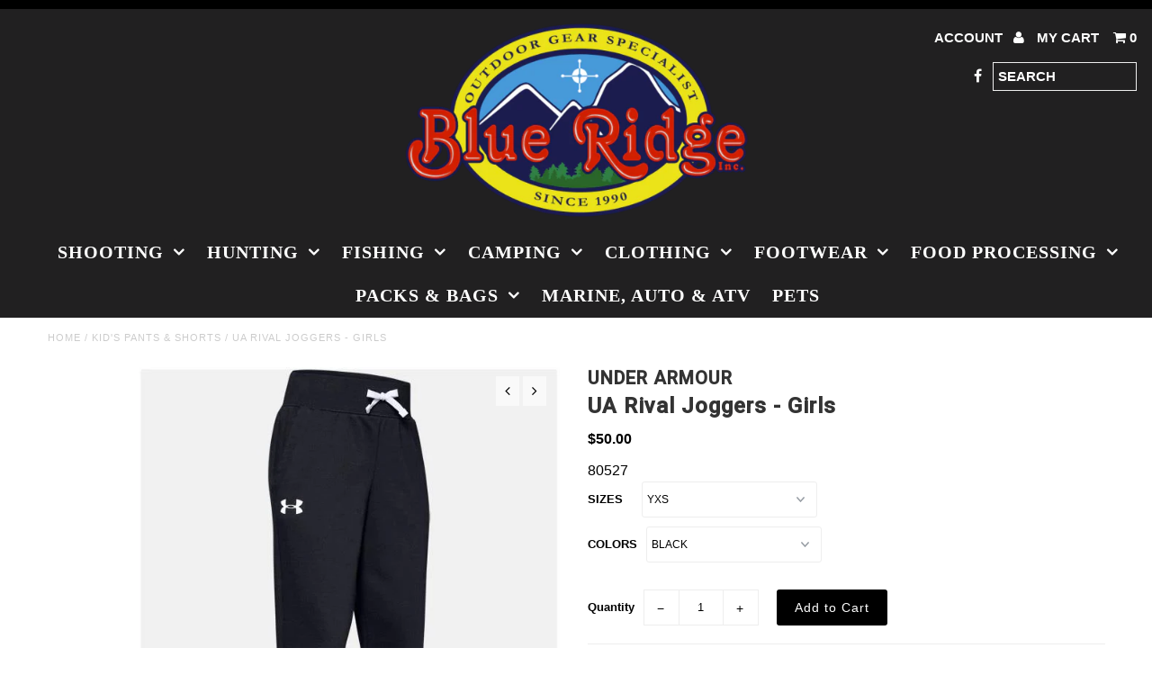

--- FILE ---
content_type: text/html; charset=utf-8
request_url: https://www.theoutdoorsupplystore.com/products/ua-rival-joggers-girls
body_size: 18135
content:
<!DOCTYPE html>
<!--[if lt IE 7 ]><html class="ie ie6" lang="en"> <![endif]-->
<!--[if IE 7 ]><html class="ie ie7" lang="en"> <![endif]-->
<!--[if IE 8 ]><html class="ie ie8" lang="en"> <![endif]-->
<!--[if (gte IE 9)|!(IE)]><!--><html lang="en"> <!--<![endif]-->
<head>
  <meta charset="utf-8" />
  
  <!-- Add any tracking or verification meta content below this line -->
  
  

  <!-- Basic Page Needs
================================================== -->

  <title>
    UA Rival Joggers - Girls &ndash; Blue Ridge Inc
  </title>
  
  <meta name="description" content="UA Rival Joggers - Girls PRODUCT FEATURES: *Lightweight, ultra-comfortable cotton-blend fleece.*Soft inner layer keeps you warm &amp;amp; comfortable.*Ribbed waistband with external drawcord.*Open hand pockets*Ribbed cuffs 67% Cotton/33% PolyesterImported" />
  
  <link rel="canonical" href="https://www.theoutdoorsupplystore.com/products/ua-rival-joggers-girls" />

  

<meta property="og:type" content="product">
<meta property="og:title" content="UA Rival Joggers - Girls">
<meta property="og:url" content="https://www.theoutdoorsupplystore.com/products/ua-rival-joggers-girls">
<meta property="og:description" content="UA Rival Joggers - Girls
  PRODUCT FEATURES:
  *Lightweight, ultra-comfortable cotton-blend fleece.*Soft inner layer keeps you warm &amp;amp; comfortable.*Ribbed waistband with external drawcord.*Open hand pockets*Ribbed cuffs
  67% Cotton/33% PolyesterImported">

<meta property="og:image" content="http://www.theoutdoorsupplystore.com/cdn/shop/files/s80411_44070879-3084-42b8-acc6-659e0bb2ad99_grande.jpg?v=1764592897">
<meta property="og:image:secure_url" content="https://www.theoutdoorsupplystore.com/cdn/shop/files/s80411_44070879-3084-42b8-acc6-659e0bb2ad99_grande.jpg?v=1764592897">

<meta property="og:price:amount" content="50.00">
<meta property="og:price:currency" content="CAD">

<meta property="og:site_name" content="Blue Ridge Inc">



<meta name="twitter:card" content="summary">


<meta name="twitter:site" content="@">


<meta name="twitter:title" content="UA Rival Joggers - Girls">
<meta name="twitter:description" content="UA Rival Joggers - Girls
  PRODUCT FEATURES:
  *Lightweight, ultra-comfortable cotton-blend fleece.*Soft inner layer keeps you warm &amp;amp; comfortable.*Ribbed waistband with external drawcord.*Open h">
<meta name="twitter:image" content="https://www.theoutdoorsupplystore.com/cdn/shop/files/s80411_44070879-3084-42b8-acc6-659e0bb2ad99_large.jpg?v=1764592897">
<meta name="twitter:image:width" content="480">
<meta name="twitter:image:height" content="480">


  <!-- CSS
================================================== -->

  <link href="//www.theoutdoorsupplystore.com/cdn/shop/t/58/assets/stylesheet.css?v=135551518495894293131767364902" rel="stylesheet" type="text/css" media="all" />
  <link href="//www.theoutdoorsupplystore.com/cdn/shop/t/58/assets/font-awesome.css?v=41792228249477712491487354420" rel="stylesheet" type="text/css" media="all" />
  <link href="//www.theoutdoorsupplystore.com/cdn/shop/t/58/assets/queries.css?v=129778544441617893011767364902" rel="stylesheet" type="text/css" media="all" />
    
    
  
  
  

  
    
  
  
     

  
     

  
  
  <link href='//fonts.googleapis.com/css?family=Montserrat:400,700' rel='stylesheet' type='text/css'>
    

  
       

  
    
  
  
  
  
  
  
  
  
      

  
   
  
  
     
  
  
      

  
  
  <link href='http://fonts.googleapis.com/css?family=Roboto:400,500,300' rel='stylesheet' type='text/css'>
   

  
  
  <link href='http://fonts.googleapis.com/css?family=Josefin+Sans:400,600,700,300' rel='stylesheet' type='text/css'>
   

  
  
  <link href='http://fonts.googleapis.com/css?family=Source+Sans+Pro:400,600,300,700' rel='stylesheet' type='text/css'>
   
  <!--[if LTE IE 8]>
<link href="//www.theoutdoorsupplystore.com/cdn/shop/t/58/assets/gridlock.ie.css?v=133506513823680828761487354421" rel="stylesheet" type="text/css" media="all" />  
<![endif]--> 


  <!-- JS
================================================== -->


  <script type="text/javascript" src="//ajax.googleapis.com/ajax/libs/jquery/1.9.1/jquery.min.js"></script>

  <script src="//www.theoutdoorsupplystore.com/cdn/shop/t/58/assets/theme.js?v=35866772652236633051487354428" type="text/javascript"></script> 
  <script src="//www.theoutdoorsupplystore.com/cdn/shopifycloud/storefront/assets/themes_support/option_selection-b017cd28.js" type="text/javascript"></script>  
  <script src="//www.theoutdoorsupplystore.com/cdn/shop/t/58/assets/jquery.fs.shifter.js?v=49917305197206640071487354422" type="text/javascript"></script>

  

  <meta name="viewport" content="width=device-width, initial-scale=1, maximum-scale=1">

  <!-- Favicons
================================================== -->

  <link rel="shortcut icon" href="//www.theoutdoorsupplystore.com/cdn/shop/t/58/assets/favicon.png?v=162708817525763541501488822885">

  

  <script>window.performance && window.performance.mark && window.performance.mark('shopify.content_for_header.start');</script><meta id="shopify-digital-wallet" name="shopify-digital-wallet" content="/5149801/digital_wallets/dialog">
<link rel="alternate" type="application/json+oembed" href="https://www.theoutdoorsupplystore.com/products/ua-rival-joggers-girls.oembed">
<script async="async" src="/checkouts/internal/preloads.js?locale=en-CA"></script>
<script id="shopify-features" type="application/json">{"accessToken":"3aeab458c42995e8e96b8ccbaf36af5b","betas":["rich-media-storefront-analytics"],"domain":"www.theoutdoorsupplystore.com","predictiveSearch":true,"shopId":5149801,"locale":"en"}</script>
<script>var Shopify = Shopify || {};
Shopify.shop = "blue-ridge-inc.myshopify.com";
Shopify.locale = "en";
Shopify.currency = {"active":"CAD","rate":"1.0"};
Shopify.country = "CA";
Shopify.theme = {"name":"Fashionopolism","id":168098636,"schema_name":null,"schema_version":null,"theme_store_id":141,"role":"main"};
Shopify.theme.handle = "null";
Shopify.theme.style = {"id":null,"handle":null};
Shopify.cdnHost = "www.theoutdoorsupplystore.com/cdn";
Shopify.routes = Shopify.routes || {};
Shopify.routes.root = "/";</script>
<script type="module">!function(o){(o.Shopify=o.Shopify||{}).modules=!0}(window);</script>
<script>!function(o){function n(){var o=[];function n(){o.push(Array.prototype.slice.apply(arguments))}return n.q=o,n}var t=o.Shopify=o.Shopify||{};t.loadFeatures=n(),t.autoloadFeatures=n()}(window);</script>
<script id="shop-js-analytics" type="application/json">{"pageType":"product"}</script>
<script defer="defer" async type="module" src="//www.theoutdoorsupplystore.com/cdn/shopifycloud/shop-js/modules/v2/client.init-shop-cart-sync_C5BV16lS.en.esm.js"></script>
<script defer="defer" async type="module" src="//www.theoutdoorsupplystore.com/cdn/shopifycloud/shop-js/modules/v2/chunk.common_CygWptCX.esm.js"></script>
<script type="module">
  await import("//www.theoutdoorsupplystore.com/cdn/shopifycloud/shop-js/modules/v2/client.init-shop-cart-sync_C5BV16lS.en.esm.js");
await import("//www.theoutdoorsupplystore.com/cdn/shopifycloud/shop-js/modules/v2/chunk.common_CygWptCX.esm.js");

  window.Shopify.SignInWithShop?.initShopCartSync?.({"fedCMEnabled":true,"windoidEnabled":true});

</script>
<script>(function() {
  var isLoaded = false;
  function asyncLoad() {
    if (isLoaded) return;
    isLoaded = true;
    var urls = ["\/\/www.powr.io\/powr.js?powr-token=blue-ridge-inc.myshopify.com\u0026external-type=shopify\u0026shop=blue-ridge-inc.myshopify.com","\/\/www.powr.io\/powr.js?powr-token=blue-ridge-inc.myshopify.com\u0026external-type=shopify\u0026shop=blue-ridge-inc.myshopify.com","https:\/\/chimpstatic.com\/mcjs-connected\/js\/users\/088c5d59059cdc896c2cbdb0f\/4baad35c66b0796be583ebffe.js?shop=blue-ridge-inc.myshopify.com","https:\/\/cdn.hextom.com\/js\/freeshippingbar.js?shop=blue-ridge-inc.myshopify.com"];
    for (var i = 0; i < urls.length; i++) {
      var s = document.createElement('script');
      s.type = 'text/javascript';
      s.async = true;
      s.src = urls[i];
      var x = document.getElementsByTagName('script')[0];
      x.parentNode.insertBefore(s, x);
    }
  };
  if(window.attachEvent) {
    window.attachEvent('onload', asyncLoad);
  } else {
    window.addEventListener('load', asyncLoad, false);
  }
})();</script>
<script id="__st">var __st={"a":5149801,"offset":-12600,"reqid":"a95a6d4a-15f8-4538-8ba7-06e4e324180f-1768637267","pageurl":"www.theoutdoorsupplystore.com\/products\/ua-rival-joggers-girls","u":"2623252c47e5","p":"product","rtyp":"product","rid":4646584025153};</script>
<script>window.ShopifyPaypalV4VisibilityTracking = true;</script>
<script id="captcha-bootstrap">!function(){'use strict';const t='contact',e='account',n='new_comment',o=[[t,t],['blogs',n],['comments',n],[t,'customer']],c=[[e,'customer_login'],[e,'guest_login'],[e,'recover_customer_password'],[e,'create_customer']],r=t=>t.map((([t,e])=>`form[action*='/${t}']:not([data-nocaptcha='true']) input[name='form_type'][value='${e}']`)).join(','),a=t=>()=>t?[...document.querySelectorAll(t)].map((t=>t.form)):[];function s(){const t=[...o],e=r(t);return a(e)}const i='password',u='form_key',d=['recaptcha-v3-token','g-recaptcha-response','h-captcha-response',i],f=()=>{try{return window.sessionStorage}catch{return}},m='__shopify_v',_=t=>t.elements[u];function p(t,e,n=!1){try{const o=window.sessionStorage,c=JSON.parse(o.getItem(e)),{data:r}=function(t){const{data:e,action:n}=t;return t[m]||n?{data:e,action:n}:{data:t,action:n}}(c);for(const[e,n]of Object.entries(r))t.elements[e]&&(t.elements[e].value=n);n&&o.removeItem(e)}catch(o){console.error('form repopulation failed',{error:o})}}const l='form_type',E='cptcha';function T(t){t.dataset[E]=!0}const w=window,h=w.document,L='Shopify',v='ce_forms',y='captcha';let A=!1;((t,e)=>{const n=(g='f06e6c50-85a8-45c8-87d0-21a2b65856fe',I='https://cdn.shopify.com/shopifycloud/storefront-forms-hcaptcha/ce_storefront_forms_captcha_hcaptcha.v1.5.2.iife.js',D={infoText:'Protected by hCaptcha',privacyText:'Privacy',termsText:'Terms'},(t,e,n)=>{const o=w[L][v],c=o.bindForm;if(c)return c(t,g,e,D).then(n);var r;o.q.push([[t,g,e,D],n]),r=I,A||(h.body.append(Object.assign(h.createElement('script'),{id:'captcha-provider',async:!0,src:r})),A=!0)});var g,I,D;w[L]=w[L]||{},w[L][v]=w[L][v]||{},w[L][v].q=[],w[L][y]=w[L][y]||{},w[L][y].protect=function(t,e){n(t,void 0,e),T(t)},Object.freeze(w[L][y]),function(t,e,n,w,h,L){const[v,y,A,g]=function(t,e,n){const i=e?o:[],u=t?c:[],d=[...i,...u],f=r(d),m=r(i),_=r(d.filter((([t,e])=>n.includes(e))));return[a(f),a(m),a(_),s()]}(w,h,L),I=t=>{const e=t.target;return e instanceof HTMLFormElement?e:e&&e.form},D=t=>v().includes(t);t.addEventListener('submit',(t=>{const e=I(t);if(!e)return;const n=D(e)&&!e.dataset.hcaptchaBound&&!e.dataset.recaptchaBound,o=_(e),c=g().includes(e)&&(!o||!o.value);(n||c)&&t.preventDefault(),c&&!n&&(function(t){try{if(!f())return;!function(t){const e=f();if(!e)return;const n=_(t);if(!n)return;const o=n.value;o&&e.removeItem(o)}(t);const e=Array.from(Array(32),(()=>Math.random().toString(36)[2])).join('');!function(t,e){_(t)||t.append(Object.assign(document.createElement('input'),{type:'hidden',name:u})),t.elements[u].value=e}(t,e),function(t,e){const n=f();if(!n)return;const o=[...t.querySelectorAll(`input[type='${i}']`)].map((({name:t})=>t)),c=[...d,...o],r={};for(const[a,s]of new FormData(t).entries())c.includes(a)||(r[a]=s);n.setItem(e,JSON.stringify({[m]:1,action:t.action,data:r}))}(t,e)}catch(e){console.error('failed to persist form',e)}}(e),e.submit())}));const S=(t,e)=>{t&&!t.dataset[E]&&(n(t,e.some((e=>e===t))),T(t))};for(const o of['focusin','change'])t.addEventListener(o,(t=>{const e=I(t);D(e)&&S(e,y())}));const B=e.get('form_key'),M=e.get(l),P=B&&M;t.addEventListener('DOMContentLoaded',(()=>{const t=y();if(P)for(const e of t)e.elements[l].value===M&&p(e,B);[...new Set([...A(),...v().filter((t=>'true'===t.dataset.shopifyCaptcha))])].forEach((e=>S(e,t)))}))}(h,new URLSearchParams(w.location.search),n,t,e,['guest_login'])})(!0,!0)}();</script>
<script integrity="sha256-4kQ18oKyAcykRKYeNunJcIwy7WH5gtpwJnB7kiuLZ1E=" data-source-attribution="shopify.loadfeatures" defer="defer" src="//www.theoutdoorsupplystore.com/cdn/shopifycloud/storefront/assets/storefront/load_feature-a0a9edcb.js" crossorigin="anonymous"></script>
<script data-source-attribution="shopify.dynamic_checkout.dynamic.init">var Shopify=Shopify||{};Shopify.PaymentButton=Shopify.PaymentButton||{isStorefrontPortableWallets:!0,init:function(){window.Shopify.PaymentButton.init=function(){};var t=document.createElement("script");t.src="https://www.theoutdoorsupplystore.com/cdn/shopifycloud/portable-wallets/latest/portable-wallets.en.js",t.type="module",document.head.appendChild(t)}};
</script>
<script data-source-attribution="shopify.dynamic_checkout.buyer_consent">
  function portableWalletsHideBuyerConsent(e){var t=document.getElementById("shopify-buyer-consent"),n=document.getElementById("shopify-subscription-policy-button");t&&n&&(t.classList.add("hidden"),t.setAttribute("aria-hidden","true"),n.removeEventListener("click",e))}function portableWalletsShowBuyerConsent(e){var t=document.getElementById("shopify-buyer-consent"),n=document.getElementById("shopify-subscription-policy-button");t&&n&&(t.classList.remove("hidden"),t.removeAttribute("aria-hidden"),n.addEventListener("click",e))}window.Shopify?.PaymentButton&&(window.Shopify.PaymentButton.hideBuyerConsent=portableWalletsHideBuyerConsent,window.Shopify.PaymentButton.showBuyerConsent=portableWalletsShowBuyerConsent);
</script>
<script data-source-attribution="shopify.dynamic_checkout.cart.bootstrap">document.addEventListener("DOMContentLoaded",(function(){function t(){return document.querySelector("shopify-accelerated-checkout-cart, shopify-accelerated-checkout")}if(t())Shopify.PaymentButton.init();else{new MutationObserver((function(e,n){t()&&(Shopify.PaymentButton.init(),n.disconnect())})).observe(document.body,{childList:!0,subtree:!0})}}));
</script>

<script>window.performance && window.performance.mark && window.performance.mark('shopify.content_for_header.end');</script>

 
<link href="https://monorail-edge.shopifysvc.com" rel="dns-prefetch">
<script>(function(){if ("sendBeacon" in navigator && "performance" in window) {try {var session_token_from_headers = performance.getEntriesByType('navigation')[0].serverTiming.find(x => x.name == '_s').description;} catch {var session_token_from_headers = undefined;}var session_cookie_matches = document.cookie.match(/_shopify_s=([^;]*)/);var session_token_from_cookie = session_cookie_matches && session_cookie_matches.length === 2 ? session_cookie_matches[1] : "";var session_token = session_token_from_headers || session_token_from_cookie || "";function handle_abandonment_event(e) {var entries = performance.getEntries().filter(function(entry) {return /monorail-edge.shopifysvc.com/.test(entry.name);});if (!window.abandonment_tracked && entries.length === 0) {window.abandonment_tracked = true;var currentMs = Date.now();var navigation_start = performance.timing.navigationStart;var payload = {shop_id: 5149801,url: window.location.href,navigation_start,duration: currentMs - navigation_start,session_token,page_type: "product"};window.navigator.sendBeacon("https://monorail-edge.shopifysvc.com/v1/produce", JSON.stringify({schema_id: "online_store_buyer_site_abandonment/1.1",payload: payload,metadata: {event_created_at_ms: currentMs,event_sent_at_ms: currentMs}}));}}window.addEventListener('pagehide', handle_abandonment_event);}}());</script>
<script id="web-pixels-manager-setup">(function e(e,d,r,n,o){if(void 0===o&&(o={}),!Boolean(null===(a=null===(i=window.Shopify)||void 0===i?void 0:i.analytics)||void 0===a?void 0:a.replayQueue)){var i,a;window.Shopify=window.Shopify||{};var t=window.Shopify;t.analytics=t.analytics||{};var s=t.analytics;s.replayQueue=[],s.publish=function(e,d,r){return s.replayQueue.push([e,d,r]),!0};try{self.performance.mark("wpm:start")}catch(e){}var l=function(){var e={modern:/Edge?\/(1{2}[4-9]|1[2-9]\d|[2-9]\d{2}|\d{4,})\.\d+(\.\d+|)|Firefox\/(1{2}[4-9]|1[2-9]\d|[2-9]\d{2}|\d{4,})\.\d+(\.\d+|)|Chrom(ium|e)\/(9{2}|\d{3,})\.\d+(\.\d+|)|(Maci|X1{2}).+ Version\/(15\.\d+|(1[6-9]|[2-9]\d|\d{3,})\.\d+)([,.]\d+|)( \(\w+\)|)( Mobile\/\w+|) Safari\/|Chrome.+OPR\/(9{2}|\d{3,})\.\d+\.\d+|(CPU[ +]OS|iPhone[ +]OS|CPU[ +]iPhone|CPU IPhone OS|CPU iPad OS)[ +]+(15[._]\d+|(1[6-9]|[2-9]\d|\d{3,})[._]\d+)([._]\d+|)|Android:?[ /-](13[3-9]|1[4-9]\d|[2-9]\d{2}|\d{4,})(\.\d+|)(\.\d+|)|Android.+Firefox\/(13[5-9]|1[4-9]\d|[2-9]\d{2}|\d{4,})\.\d+(\.\d+|)|Android.+Chrom(ium|e)\/(13[3-9]|1[4-9]\d|[2-9]\d{2}|\d{4,})\.\d+(\.\d+|)|SamsungBrowser\/([2-9]\d|\d{3,})\.\d+/,legacy:/Edge?\/(1[6-9]|[2-9]\d|\d{3,})\.\d+(\.\d+|)|Firefox\/(5[4-9]|[6-9]\d|\d{3,})\.\d+(\.\d+|)|Chrom(ium|e)\/(5[1-9]|[6-9]\d|\d{3,})\.\d+(\.\d+|)([\d.]+$|.*Safari\/(?![\d.]+ Edge\/[\d.]+$))|(Maci|X1{2}).+ Version\/(10\.\d+|(1[1-9]|[2-9]\d|\d{3,})\.\d+)([,.]\d+|)( \(\w+\)|)( Mobile\/\w+|) Safari\/|Chrome.+OPR\/(3[89]|[4-9]\d|\d{3,})\.\d+\.\d+|(CPU[ +]OS|iPhone[ +]OS|CPU[ +]iPhone|CPU IPhone OS|CPU iPad OS)[ +]+(10[._]\d+|(1[1-9]|[2-9]\d|\d{3,})[._]\d+)([._]\d+|)|Android:?[ /-](13[3-9]|1[4-9]\d|[2-9]\d{2}|\d{4,})(\.\d+|)(\.\d+|)|Mobile Safari.+OPR\/([89]\d|\d{3,})\.\d+\.\d+|Android.+Firefox\/(13[5-9]|1[4-9]\d|[2-9]\d{2}|\d{4,})\.\d+(\.\d+|)|Android.+Chrom(ium|e)\/(13[3-9]|1[4-9]\d|[2-9]\d{2}|\d{4,})\.\d+(\.\d+|)|Android.+(UC? ?Browser|UCWEB|U3)[ /]?(15\.([5-9]|\d{2,})|(1[6-9]|[2-9]\d|\d{3,})\.\d+)\.\d+|SamsungBrowser\/(5\.\d+|([6-9]|\d{2,})\.\d+)|Android.+MQ{2}Browser\/(14(\.(9|\d{2,})|)|(1[5-9]|[2-9]\d|\d{3,})(\.\d+|))(\.\d+|)|K[Aa][Ii]OS\/(3\.\d+|([4-9]|\d{2,})\.\d+)(\.\d+|)/},d=e.modern,r=e.legacy,n=navigator.userAgent;return n.match(d)?"modern":n.match(r)?"legacy":"unknown"}(),u="modern"===l?"modern":"legacy",c=(null!=n?n:{modern:"",legacy:""})[u],f=function(e){return[e.baseUrl,"/wpm","/b",e.hashVersion,"modern"===e.buildTarget?"m":"l",".js"].join("")}({baseUrl:d,hashVersion:r,buildTarget:u}),m=function(e){var d=e.version,r=e.bundleTarget,n=e.surface,o=e.pageUrl,i=e.monorailEndpoint;return{emit:function(e){var a=e.status,t=e.errorMsg,s=(new Date).getTime(),l=JSON.stringify({metadata:{event_sent_at_ms:s},events:[{schema_id:"web_pixels_manager_load/3.1",payload:{version:d,bundle_target:r,page_url:o,status:a,surface:n,error_msg:t},metadata:{event_created_at_ms:s}}]});if(!i)return console&&console.warn&&console.warn("[Web Pixels Manager] No Monorail endpoint provided, skipping logging."),!1;try{return self.navigator.sendBeacon.bind(self.navigator)(i,l)}catch(e){}var u=new XMLHttpRequest;try{return u.open("POST",i,!0),u.setRequestHeader("Content-Type","text/plain"),u.send(l),!0}catch(e){return console&&console.warn&&console.warn("[Web Pixels Manager] Got an unhandled error while logging to Monorail."),!1}}}}({version:r,bundleTarget:l,surface:e.surface,pageUrl:self.location.href,monorailEndpoint:e.monorailEndpoint});try{o.browserTarget=l,function(e){var d=e.src,r=e.async,n=void 0===r||r,o=e.onload,i=e.onerror,a=e.sri,t=e.scriptDataAttributes,s=void 0===t?{}:t,l=document.createElement("script"),u=document.querySelector("head"),c=document.querySelector("body");if(l.async=n,l.src=d,a&&(l.integrity=a,l.crossOrigin="anonymous"),s)for(var f in s)if(Object.prototype.hasOwnProperty.call(s,f))try{l.dataset[f]=s[f]}catch(e){}if(o&&l.addEventListener("load",o),i&&l.addEventListener("error",i),u)u.appendChild(l);else{if(!c)throw new Error("Did not find a head or body element to append the script");c.appendChild(l)}}({src:f,async:!0,onload:function(){if(!function(){var e,d;return Boolean(null===(d=null===(e=window.Shopify)||void 0===e?void 0:e.analytics)||void 0===d?void 0:d.initialized)}()){var d=window.webPixelsManager.init(e)||void 0;if(d){var r=window.Shopify.analytics;r.replayQueue.forEach((function(e){var r=e[0],n=e[1],o=e[2];d.publishCustomEvent(r,n,o)})),r.replayQueue=[],r.publish=d.publishCustomEvent,r.visitor=d.visitor,r.initialized=!0}}},onerror:function(){return m.emit({status:"failed",errorMsg:"".concat(f," has failed to load")})},sri:function(e){var d=/^sha384-[A-Za-z0-9+/=]+$/;return"string"==typeof e&&d.test(e)}(c)?c:"",scriptDataAttributes:o}),m.emit({status:"loading"})}catch(e){m.emit({status:"failed",errorMsg:(null==e?void 0:e.message)||"Unknown error"})}}})({shopId: 5149801,storefrontBaseUrl: "https://www.theoutdoorsupplystore.com",extensionsBaseUrl: "https://extensions.shopifycdn.com/cdn/shopifycloud/web-pixels-manager",monorailEndpoint: "https://monorail-edge.shopifysvc.com/unstable/produce_batch",surface: "storefront-renderer",enabledBetaFlags: ["2dca8a86"],webPixelsConfigList: [{"id":"63733825","eventPayloadVersion":"v1","runtimeContext":"LAX","scriptVersion":"1","type":"CUSTOM","privacyPurposes":["ANALYTICS"],"name":"Google Analytics tag (migrated)"},{"id":"shopify-app-pixel","configuration":"{}","eventPayloadVersion":"v1","runtimeContext":"STRICT","scriptVersion":"0450","apiClientId":"shopify-pixel","type":"APP","privacyPurposes":["ANALYTICS","MARKETING"]},{"id":"shopify-custom-pixel","eventPayloadVersion":"v1","runtimeContext":"LAX","scriptVersion":"0450","apiClientId":"shopify-pixel","type":"CUSTOM","privacyPurposes":["ANALYTICS","MARKETING"]}],isMerchantRequest: false,initData: {"shop":{"name":"Blue Ridge Inc","paymentSettings":{"currencyCode":"CAD"},"myshopifyDomain":"blue-ridge-inc.myshopify.com","countryCode":"CA","storefrontUrl":"https:\/\/www.theoutdoorsupplystore.com"},"customer":null,"cart":null,"checkout":null,"productVariants":[{"price":{"amount":50.0,"currencyCode":"CAD"},"product":{"title":"UA Rival Joggers - Girls","vendor":"UNDER ARMOUR","id":"4646584025153","untranslatedTitle":"UA Rival Joggers - Girls","url":"\/products\/ua-rival-joggers-girls","type":"GIRLS JOGGER"},"id":"32344949653569","image":{"src":"\/\/www.theoutdoorsupplystore.com\/cdn\/shop\/files\/s80411_44070879-3084-42b8-acc6-659e0bb2ad99.jpg?v=1764592897"},"sku":"80527","title":"YXS \/ BLACK","untranslatedTitle":"YXS \/ BLACK"},{"price":{"amount":50.0,"currencyCode":"CAD"},"product":{"title":"UA Rival Joggers - Girls","vendor":"UNDER ARMOUR","id":"4646584025153","untranslatedTitle":"UA Rival Joggers - Girls","url":"\/products\/ua-rival-joggers-girls","type":"GIRLS JOGGER"},"id":"32344949686337","image":{"src":"\/\/www.theoutdoorsupplystore.com\/cdn\/shop\/files\/s80411_44070879-3084-42b8-acc6-659e0bb2ad99.jpg?v=1764592897"},"sku":"80412","title":"YSM \/ BLACK","untranslatedTitle":"YSM \/ BLACK"},{"price":{"amount":50.0,"currencyCode":"CAD"},"product":{"title":"UA Rival Joggers - Girls","vendor":"UNDER ARMOUR","id":"4646584025153","untranslatedTitle":"UA Rival Joggers - Girls","url":"\/products\/ua-rival-joggers-girls","type":"GIRLS JOGGER"},"id":"32344949719105","image":{"src":"\/\/www.theoutdoorsupplystore.com\/cdn\/shop\/files\/s80411_44070879-3084-42b8-acc6-659e0bb2ad99.jpg?v=1764592897"},"sku":"80531","title":"YMD \/ BLACK","untranslatedTitle":"YMD \/ BLACK"},{"price":{"amount":50.0,"currencyCode":"CAD"},"product":{"title":"UA Rival Joggers - Girls","vendor":"UNDER ARMOUR","id":"4646584025153","untranslatedTitle":"UA Rival Joggers - Girls","url":"\/products\/ua-rival-joggers-girls","type":"GIRLS JOGGER"},"id":"32344949751873","image":{"src":"\/\/www.theoutdoorsupplystore.com\/cdn\/shop\/files\/s80411_44070879-3084-42b8-acc6-659e0bb2ad99.jpg?v=1764592897"},"sku":"80528","title":"YLG \/ BLACK","untranslatedTitle":"YLG \/ BLACK"},{"price":{"amount":50.0,"currencyCode":"CAD"},"product":{"title":"UA Rival Joggers - Girls","vendor":"UNDER ARMOUR","id":"4646584025153","untranslatedTitle":"UA Rival Joggers - Girls","url":"\/products\/ua-rival-joggers-girls","type":"GIRLS JOGGER"},"id":"32344949784641","image":{"src":"\/\/www.theoutdoorsupplystore.com\/cdn\/shop\/files\/s80411_44070879-3084-42b8-acc6-659e0bb2ad99.jpg?v=1764592897"},"sku":"80413","title":"YXL \/ BLACK","untranslatedTitle":"YXL \/ BLACK"}],"purchasingCompany":null},},"https://www.theoutdoorsupplystore.com/cdn","fcfee988w5aeb613cpc8e4bc33m6693e112",{"modern":"","legacy":""},{"shopId":"5149801","storefrontBaseUrl":"https:\/\/www.theoutdoorsupplystore.com","extensionBaseUrl":"https:\/\/extensions.shopifycdn.com\/cdn\/shopifycloud\/web-pixels-manager","surface":"storefront-renderer","enabledBetaFlags":"[\"2dca8a86\"]","isMerchantRequest":"false","hashVersion":"fcfee988w5aeb613cpc8e4bc33m6693e112","publish":"custom","events":"[[\"page_viewed\",{}],[\"product_viewed\",{\"productVariant\":{\"price\":{\"amount\":50.0,\"currencyCode\":\"CAD\"},\"product\":{\"title\":\"UA Rival Joggers - Girls\",\"vendor\":\"UNDER ARMOUR\",\"id\":\"4646584025153\",\"untranslatedTitle\":\"UA Rival Joggers - Girls\",\"url\":\"\/products\/ua-rival-joggers-girls\",\"type\":\"GIRLS JOGGER\"},\"id\":\"32344949653569\",\"image\":{\"src\":\"\/\/www.theoutdoorsupplystore.com\/cdn\/shop\/files\/s80411_44070879-3084-42b8-acc6-659e0bb2ad99.jpg?v=1764592897\"},\"sku\":\"80527\",\"title\":\"YXS \/ BLACK\",\"untranslatedTitle\":\"YXS \/ BLACK\"}}]]"});</script><script>
  window.ShopifyAnalytics = window.ShopifyAnalytics || {};
  window.ShopifyAnalytics.meta = window.ShopifyAnalytics.meta || {};
  window.ShopifyAnalytics.meta.currency = 'CAD';
  var meta = {"product":{"id":4646584025153,"gid":"gid:\/\/shopify\/Product\/4646584025153","vendor":"UNDER ARMOUR","type":"GIRLS JOGGER","handle":"ua-rival-joggers-girls","variants":[{"id":32344949653569,"price":5000,"name":"UA Rival Joggers - Girls - YXS \/ BLACK","public_title":"YXS \/ BLACK","sku":"80527"},{"id":32344949686337,"price":5000,"name":"UA Rival Joggers - Girls - YSM \/ BLACK","public_title":"YSM \/ BLACK","sku":"80412"},{"id":32344949719105,"price":5000,"name":"UA Rival Joggers - Girls - YMD \/ BLACK","public_title":"YMD \/ BLACK","sku":"80531"},{"id":32344949751873,"price":5000,"name":"UA Rival Joggers - Girls - YLG \/ BLACK","public_title":"YLG \/ BLACK","sku":"80528"},{"id":32344949784641,"price":5000,"name":"UA Rival Joggers - Girls - YXL \/ BLACK","public_title":"YXL \/ BLACK","sku":"80413"}],"remote":false},"page":{"pageType":"product","resourceType":"product","resourceId":4646584025153,"requestId":"a95a6d4a-15f8-4538-8ba7-06e4e324180f-1768637267"}};
  for (var attr in meta) {
    window.ShopifyAnalytics.meta[attr] = meta[attr];
  }
</script>
<script class="analytics">
  (function () {
    var customDocumentWrite = function(content) {
      var jquery = null;

      if (window.jQuery) {
        jquery = window.jQuery;
      } else if (window.Checkout && window.Checkout.$) {
        jquery = window.Checkout.$;
      }

      if (jquery) {
        jquery('body').append(content);
      }
    };

    var hasLoggedConversion = function(token) {
      if (token) {
        return document.cookie.indexOf('loggedConversion=' + token) !== -1;
      }
      return false;
    }

    var setCookieIfConversion = function(token) {
      if (token) {
        var twoMonthsFromNow = new Date(Date.now());
        twoMonthsFromNow.setMonth(twoMonthsFromNow.getMonth() + 2);

        document.cookie = 'loggedConversion=' + token + '; expires=' + twoMonthsFromNow;
      }
    }

    var trekkie = window.ShopifyAnalytics.lib = window.trekkie = window.trekkie || [];
    if (trekkie.integrations) {
      return;
    }
    trekkie.methods = [
      'identify',
      'page',
      'ready',
      'track',
      'trackForm',
      'trackLink'
    ];
    trekkie.factory = function(method) {
      return function() {
        var args = Array.prototype.slice.call(arguments);
        args.unshift(method);
        trekkie.push(args);
        return trekkie;
      };
    };
    for (var i = 0; i < trekkie.methods.length; i++) {
      var key = trekkie.methods[i];
      trekkie[key] = trekkie.factory(key);
    }
    trekkie.load = function(config) {
      trekkie.config = config || {};
      trekkie.config.initialDocumentCookie = document.cookie;
      var first = document.getElementsByTagName('script')[0];
      var script = document.createElement('script');
      script.type = 'text/javascript';
      script.onerror = function(e) {
        var scriptFallback = document.createElement('script');
        scriptFallback.type = 'text/javascript';
        scriptFallback.onerror = function(error) {
                var Monorail = {
      produce: function produce(monorailDomain, schemaId, payload) {
        var currentMs = new Date().getTime();
        var event = {
          schema_id: schemaId,
          payload: payload,
          metadata: {
            event_created_at_ms: currentMs,
            event_sent_at_ms: currentMs
          }
        };
        return Monorail.sendRequest("https://" + monorailDomain + "/v1/produce", JSON.stringify(event));
      },
      sendRequest: function sendRequest(endpointUrl, payload) {
        // Try the sendBeacon API
        if (window && window.navigator && typeof window.navigator.sendBeacon === 'function' && typeof window.Blob === 'function' && !Monorail.isIos12()) {
          var blobData = new window.Blob([payload], {
            type: 'text/plain'
          });

          if (window.navigator.sendBeacon(endpointUrl, blobData)) {
            return true;
          } // sendBeacon was not successful

        } // XHR beacon

        var xhr = new XMLHttpRequest();

        try {
          xhr.open('POST', endpointUrl);
          xhr.setRequestHeader('Content-Type', 'text/plain');
          xhr.send(payload);
        } catch (e) {
          console.log(e);
        }

        return false;
      },
      isIos12: function isIos12() {
        return window.navigator.userAgent.lastIndexOf('iPhone; CPU iPhone OS 12_') !== -1 || window.navigator.userAgent.lastIndexOf('iPad; CPU OS 12_') !== -1;
      }
    };
    Monorail.produce('monorail-edge.shopifysvc.com',
      'trekkie_storefront_load_errors/1.1',
      {shop_id: 5149801,
      theme_id: 168098636,
      app_name: "storefront",
      context_url: window.location.href,
      source_url: "//www.theoutdoorsupplystore.com/cdn/s/trekkie.storefront.cd680fe47e6c39ca5d5df5f0a32d569bc48c0f27.min.js"});

        };
        scriptFallback.async = true;
        scriptFallback.src = '//www.theoutdoorsupplystore.com/cdn/s/trekkie.storefront.cd680fe47e6c39ca5d5df5f0a32d569bc48c0f27.min.js';
        first.parentNode.insertBefore(scriptFallback, first);
      };
      script.async = true;
      script.src = '//www.theoutdoorsupplystore.com/cdn/s/trekkie.storefront.cd680fe47e6c39ca5d5df5f0a32d569bc48c0f27.min.js';
      first.parentNode.insertBefore(script, first);
    };
    trekkie.load(
      {"Trekkie":{"appName":"storefront","development":false,"defaultAttributes":{"shopId":5149801,"isMerchantRequest":null,"themeId":168098636,"themeCityHash":"17815063546048295076","contentLanguage":"en","currency":"CAD","eventMetadataId":"28b8ec14-2ace-4a80-8336-944403a325a4"},"isServerSideCookieWritingEnabled":true,"monorailRegion":"shop_domain","enabledBetaFlags":["65f19447"]},"Session Attribution":{},"S2S":{"facebookCapiEnabled":false,"source":"trekkie-storefront-renderer","apiClientId":580111}}
    );

    var loaded = false;
    trekkie.ready(function() {
      if (loaded) return;
      loaded = true;

      window.ShopifyAnalytics.lib = window.trekkie;

      var originalDocumentWrite = document.write;
      document.write = customDocumentWrite;
      try { window.ShopifyAnalytics.merchantGoogleAnalytics.call(this); } catch(error) {};
      document.write = originalDocumentWrite;

      window.ShopifyAnalytics.lib.page(null,{"pageType":"product","resourceType":"product","resourceId":4646584025153,"requestId":"a95a6d4a-15f8-4538-8ba7-06e4e324180f-1768637267","shopifyEmitted":true});

      var match = window.location.pathname.match(/checkouts\/(.+)\/(thank_you|post_purchase)/)
      var token = match? match[1]: undefined;
      if (!hasLoggedConversion(token)) {
        setCookieIfConversion(token);
        window.ShopifyAnalytics.lib.track("Viewed Product",{"currency":"CAD","variantId":32344949653569,"productId":4646584025153,"productGid":"gid:\/\/shopify\/Product\/4646584025153","name":"UA Rival Joggers - Girls - YXS \/ BLACK","price":"50.00","sku":"80527","brand":"UNDER ARMOUR","variant":"YXS \/ BLACK","category":"GIRLS JOGGER","nonInteraction":true,"remote":false},undefined,undefined,{"shopifyEmitted":true});
      window.ShopifyAnalytics.lib.track("monorail:\/\/trekkie_storefront_viewed_product\/1.1",{"currency":"CAD","variantId":32344949653569,"productId":4646584025153,"productGid":"gid:\/\/shopify\/Product\/4646584025153","name":"UA Rival Joggers - Girls - YXS \/ BLACK","price":"50.00","sku":"80527","brand":"UNDER ARMOUR","variant":"YXS \/ BLACK","category":"GIRLS JOGGER","nonInteraction":true,"remote":false,"referer":"https:\/\/www.theoutdoorsupplystore.com\/products\/ua-rival-joggers-girls"});
      }
    });


        var eventsListenerScript = document.createElement('script');
        eventsListenerScript.async = true;
        eventsListenerScript.src = "//www.theoutdoorsupplystore.com/cdn/shopifycloud/storefront/assets/shop_events_listener-3da45d37.js";
        document.getElementsByTagName('head')[0].appendChild(eventsListenerScript);

})();</script>
  <script>
  if (!window.ga || (window.ga && typeof window.ga !== 'function')) {
    window.ga = function ga() {
      (window.ga.q = window.ga.q || []).push(arguments);
      if (window.Shopify && window.Shopify.analytics && typeof window.Shopify.analytics.publish === 'function') {
        window.Shopify.analytics.publish("ga_stub_called", {}, {sendTo: "google_osp_migration"});
      }
      console.error("Shopify's Google Analytics stub called with:", Array.from(arguments), "\nSee https://help.shopify.com/manual/promoting-marketing/pixels/pixel-migration#google for more information.");
    };
    if (window.Shopify && window.Shopify.analytics && typeof window.Shopify.analytics.publish === 'function') {
      window.Shopify.analytics.publish("ga_stub_initialized", {}, {sendTo: "google_osp_migration"});
    }
  }
</script>
<script
  defer
  src="https://www.theoutdoorsupplystore.com/cdn/shopifycloud/perf-kit/shopify-perf-kit-3.0.4.min.js"
  data-application="storefront-renderer"
  data-shop-id="5149801"
  data-render-region="gcp-us-central1"
  data-page-type="product"
  data-theme-instance-id="168098636"
  data-theme-name=""
  data-theme-version=""
  data-monorail-region="shop_domain"
  data-resource-timing-sampling-rate="10"
  data-shs="true"
  data-shs-beacon="true"
  data-shs-export-with-fetch="true"
  data-shs-logs-sample-rate="1"
  data-shs-beacon-endpoint="https://www.theoutdoorsupplystore.com/api/collect"
></script>
</head>

<body class="gridlock shifter product">
  <div id="CartDrawer" class="drawer drawer--right">
  <div class="drawer__header">
    <div class="table-cell">
    <h3>My Cart</h3>
    </div>
    <div class="table-cell">
    <span class="drawer__close js-drawer-close">
        Close
    </span>
    </div>
  </div>
  <div id="CartContainer"></div>
</div>
  <div id="top-bar" class="gridlock-fluid">
    <div class="row">
    <div class="row">
      <div class="desktop-12 tablet-6 mobile-3">
        
      </div>
    </div>
    </div>
  </div>  
  <div class="shifter-page is-moved-by-drawer" id="PageContainer">   
    <div class="page-wrap">

      <header class="gridlock-fluid">
        <div class="row">
        <div id="identity" class="row">        
          <div id="logo" class="desktop-4 desktop-push-4 tablet-6 mobile-3">       
            
            <a href="/"><img src="//www.theoutdoorsupplystore.com/cdn/shop/t/58/assets/logo.png?v=118717574578137374301487356911" alt="Blue Ridge Inc" style="border: 0;"/></a>
                       
          </div>  

          <div class="desktop-4 tablet-6 mobile-3">
            <ul id="cart" class="tablet-3">            
              
              <li>
                                   
                <a href="/account/login">ACCOUNT  <i class="fa fa-user"></i></a>
                
              </li>
              
              
              <li class="cart-overview">
                <a href="/cart" class="site-header__cart-toggle js-drawer-open-right" aria-controls="CartDrawer" aria-expanded="false">
                  <span class="cart-words">My Cart</span>
                  &nbsp;<i class="fa fa-shopping-cart"></i> 
                  <span class="CartCount">0</span>
                </a> 
              </li>
              <li class="shifter-handle"><i class="fa fa-bars" aria-hidden="true"></i></li>
            </ul>           

            <ul id="social-links" class="tablet-3">
              <li><a href="" target="_blank"><i class="fa fa-facebook"></i></a></li>
              
              
              
              
              
              
              <li class="searchbox">
              <form action="/search" method="get">
                      <input type="text" name="q" id="q" placeholder="SEARCH" />
                      <input type="hidden" name="options[unavailable_products]" value="last" />

              </form>  
              </li>            
            </ul>
          </div>
        </div>
        </div>
      </header>

      <nav id="nav" role="navigation" class="gridlock-fluid">
  <div class="row">
  <div id="navigation" class="row">      
    <ul id="nav" class="desktop-12 mobile-3">
      
                  
      
      
      <!-- How many links to show per column -->
           
      <!-- How many links in this list -->
            
      <!-- Number of links divided by number per column -->
      
      <!-- Modulo balance of total links divided by links per column -->
      
      <!-- Calculate the modulo offset -->
      

      

      <!-- Start math for calculated multi column dropdowns -->
      <li class="dropdown"><a href="/pages/shooting" title="">Shooting</a>
        
        <ul class="submenu">
          
          <li><a href="/pages/firearms">~Firearms</a>
            
            
          </li>
          
          <li><a href="/pages/optics">~Optics</a>
            
            
          </li>
          
          <li><a href="/pages/ammunition">~Ammunition</a>
            
            
          </li>
          
          <li><a href="/pages/firearm-components-accessories">~Firearm Accessories</a>
            
            
          </li>
          
          <li><a href="/pages/shooting-accessories">~Shooting Accessories</a>
            
            
          </li>
          
          <li><a href="/pages/cases-storage">~Cases & Storage</a>
            
            
          </li>
          
          <li><a href="/pages/firearm-care">~Firearm Care</a>
            
            
          </li>
          
          <li><a href="/pages/reloading">~Reloading</a>
            
            
          </li>
          
        </ul>
        
      </li>
      <!-- stop doing the math -->
      
      
                  
      
      
      <!-- How many links to show per column -->
           
      <!-- How many links in this list -->
            
      <!-- Number of links divided by number per column -->
      
      <!-- Modulo balance of total links divided by links per column -->
      
      <!-- Calculate the modulo offset -->
      

      

      <!-- Start math for calculated multi column dropdowns -->
      <li class="dropdown"><a href="/pages/hunting" title="">Hunting</a>
        
        <ul class="submenu">
          
          <li><a href="/pages/optics">~Optics</a>
            
            
          </li>
          
          <li><a href="/pages/knives-tools">~Knives & Tools</a>
            
            
          </li>
          
          <li><a href="/pages/archery">~Archery</a>
            
            
          </li>
          
          <li><a href="https://www.theoutdoorsupplystore.com/collections/decoys">~Decoys</a>
            
            
          </li>
          
          <li><a href="/pages/game-calls">~Game Calls</a>
            
            
          </li>
          
          <li><a href="/collections/trapping-supplies">~Trapping Gear</a>
            
            
          </li>
          
          <li><a href="/collections/tree-stands">~Tree Stands/Blinds</a>
            
            
          </li>
          
          <li><a href="/collections/survival-1">~Survival</a>
            
            
          </li>
          
          <li><a href="/collections/dvds">~Videos/Books</a>
            
            
          </li>
          
          <li><a href="/pages/electronics">~Electronics</a>
            
            
          </li>
          
          <li><a href="/collections/scents-lures">~Scents & Lures</a>
            
            
          </li>
          
          <li><a href="/pages/hunting-accessories">~Accessories</a>
            
            
          </li>
          
        </ul>
        
      </li>
      <!-- stop doing the math -->
      
      
                  
      
      
      <!-- How many links to show per column -->
           
      <!-- How many links in this list -->
            
      <!-- Number of links divided by number per column -->
      
      <!-- Modulo balance of total links divided by links per column -->
      
      <!-- Calculate the modulo offset -->
      

      

      <!-- Start math for calculated multi column dropdowns -->
      <li class="dropdown"><a href="/pages/fishing" title="">Fishing</a>
        
        <ul class="submenu">
          
          <li><a href="/pages/fly-fishing">~Fly Fishing</a>
            
            
          </li>
          
          <li><a href="/pages/freshwater-fishing">~Freshwater</a>
            
            
          </li>
          
          <li><a href="/pages/saltwater-fishing">~Saltwater</a>
            
            
          </li>
          
          <li><a href="/pages/ice-fishing">~Ice Fishing</a>
            
            
          </li>
          
          <li><a href="/pages/fishing-clothing">~Fishing Clothing</a>
            
            
          </li>
          
        </ul>
        
      </li>
      <!-- stop doing the math -->
      
      
                  
      
      
      <!-- How many links to show per column -->
           
      <!-- How many links in this list -->
            
      <!-- Number of links divided by number per column -->
      
      <!-- Modulo balance of total links divided by links per column -->
      
      <!-- Calculate the modulo offset -->
      

      

      <!-- Start math for calculated multi column dropdowns -->
      <li class="dropdown"><a href="/pages/camping" title="">Camping</a>
        
        <ul class="submenu">
          
          <li><a href="/pages/camping-gear">~Camping Gear</a>
            
            
          </li>
          
          <li><a href="/collections/sleeping-bags">~Sleeping Bags</a>
            
            
          </li>
          
          <li><a href="/collections/survival-1">~Survival</a>
            
            
          </li>
          
        </ul>
        
      </li>
      <!-- stop doing the math -->
      
      
                  
      
      
      <!-- How many links to show per column -->
           
      <!-- How many links in this list -->
            
      <!-- Number of links divided by number per column -->
      
      <!-- Modulo balance of total links divided by links per column -->
      
      <!-- Calculate the modulo offset -->
      

      

      <!-- Start math for calculated multi column dropdowns -->
      <li class="dropdown"><a href="/pages/clothing" title="">Clothing</a>
        
        <ul class="submenu">
          
          <li><a href="/pages/mens-hunting">~Men's Hunting</a>
            
            
          </li>
          
          <li><a href="/collections/womens-hunting">~Women's Hunting</a>
            
            
          </li>
          
          <li><a href="/collections/kids-hunting-camo-clothing">~Kids Hunting</a>
            
            
          </li>
          
          <li><a href="/collections/fishing-shirts-pants">~Fishing Clothing</a>
            
            
          </li>
          
          <li><a href="/pages/mens-clothing">~Men's</a>
            
            
          </li>
          
          <li><a href="/pages/womens-clothing">~Women's</a>
            
            
          </li>
          
          <li><a href="/pages/kids-clothing">~Kids</a>
            
            
          </li>
          
          <li><a href="/collections/blue-ridge-inc-outdoor-lifestyle">~Outdoor Lifestyle</a>
            
            
          </li>
          
          <li><a href="/collections/work-safety">~Work & Safety </a>
            
            
          </li>
          
          <li><a href="/collections/scrubs">~Scrubs</a>
            
            
          </li>
          
          <li><a href="/pages/clothing-accessories">~Accessories</a>
            
            
          </li>
          
          <li><a href="/collections/buff">~Buff</a>
            
            
          </li>
          
          <li><a href="/collections/crown-cap">~Crown Cap</a>
            
            
          </li>
          
          <li><a href="/collections/tilley-hats-1">~Tilley Hats</a>
            
            
          </li>
          
        </ul>
        
      </li>
      <!-- stop doing the math -->
      
      
                  
      
      
      <!-- How many links to show per column -->
           
      <!-- How many links in this list -->
            
      <!-- Number of links divided by number per column -->
      
      <!-- Modulo balance of total links divided by links per column -->
      
      <!-- Calculate the modulo offset -->
      

      

      <!-- Start math for calculated multi column dropdowns -->
      <li class="dropdown"><a href="/pages/footwear" title="">Footwear</a>
        
        <ul class="submenu">
          
          <li><a href="/pages/mens-footwear">~Men's</a>
            
            
          </li>
          
          <li><a href="/pages/womens-footwear">~Women's</a>
            
            
          </li>
          
          <li><a href="/pages/kids-footwear">~Kids</a>
            
            
          </li>
          
          <li><a href="/pages/socks">~Socks</a>
            
            
          </li>
          
          <li><a href="/collections/footwear-accessories">~Accessories</a>
            
            
          </li>
          
        </ul>
        
      </li>
      <!-- stop doing the math -->
      
      
                  
      
      
      <!-- How many links to show per column -->
           
      <!-- How many links in this list -->
            
      <!-- Number of links divided by number per column -->
      
      <!-- Modulo balance of total links divided by links per column -->
      
      <!-- Calculate the modulo offset -->
      

      

      <!-- Start math for calculated multi column dropdowns -->
      <li class="dropdown"><a href="/pages/food-processing" title="">Food Processing</a>
        
        <ul class="submenu">
          
          <li><a href="/collections/meat-grinders-1">~Meat Grinders</a>
            
            
          </li>
          
          <li><a href="/collections/seasonings-1">~Seasonings</a>
            
            
          </li>
          
          <li><a href="/collections/dehydrators">~Dehydrators</a>
            
            
          </li>
          
          <li><a href="/collections/jerky-accessories-1">~Jerky Gun & Accessories</a>
            
            
          </li>
          
          <li><a href="/collections/hand-grinders-1">~Hand Grinders</a>
            
            
          </li>
          
          <li><a href="/collections/smokers-1">~Smokers</a>
            
            
          </li>
          
        </ul>
        
      </li>
      <!-- stop doing the math -->
      
      
                  
      
      
      <!-- How many links to show per column -->
           
      <!-- How many links in this list -->
            
      <!-- Number of links divided by number per column -->
      
      <!-- Modulo balance of total links divided by links per column -->
      
      <!-- Calculate the modulo offset -->
      

      

      <!-- Start math for calculated multi column dropdowns -->
      <li class="dropdown"><a href="/pages/backpacks" title="">Packs & Bags</a>
        
        <ul class="submenu">
          
          <li><a href="https://www.theoutdoorsupplystore.com/collections/purses-handbags">~Purses & Handbags</a>
            
            
          </li>
          
          <li><a href="https://www.theoutdoorsupplystore.com/collections/backpacks">~Backpacks</a>
            
            
          </li>
          
          <li><a href="https://www.theoutdoorsupplystore.com/collections/gear-duffel-bags">~Duffel Bags</a>
            
            
          </li>
          
          <li><a href="https://www.theoutdoorsupplystore.com/collections/waterproof-bags-containers">~Waterproof Bags & Containers</a>
            
            
          </li>
          
        </ul>
        
      </li>
      <!-- stop doing the math -->
      
      
                  
      
      
      <li><a href="/collections/marine-auto-atv" title="">Marine, Auto & ATV</a></li>
      
      
                  
      
      
      <li><a href="/collections/pet-food-supplies" title="">Pets</a></li>
      
      
    </ul> 
  </div> 
  </div>
</nav>
      	        
      <div class="clear"></div>
        

      

      	
      <div id="content" class="row">	
        
        
          <div id="breadcrumb" class="desktop-12">
    <a href="/" class="homepage-link" title="Home">Home</a>
    
                
    <span class="separator"> / </span> 
    
    
    <a href="/collections/kids-pants-shorts" title="">Kid's Pants & Shorts</a>
    
    
    <span class="separator"> / </span>
    <span class="page-title">UA Rival Joggers - Girls</span>
    
  </div>
<div class="clear"></div>
	
        	
        
        <div itemscope itemtype="http://schema.org/Product" id="product-4646584025153" class="product-page">

  <meta itemprop="url" content="https://www.theoutdoorsupplystore.com/products/ua-rival-joggers-girls">
  <meta itemprop="image" content="//www.theoutdoorsupplystore.com/cdn/shop/files/s80411_44070879-3084-42b8-acc6-659e0bb2ad99_grande.jpg?v=1764592897">

  <div id="mob-product-images" class="owl-carousel desktop-hide tablet-hide mobile-3">
    
    <div class="mthumb"><img src="//www.theoutdoorsupplystore.com/cdn/shop/files/s80411_44070879-3084-42b8-acc6-659e0bb2ad99.jpg?v=1764592897" alt="UA Rival Joggers - Girls"></div>
    
  </div>    

  <div id="product-photos" class="desktop-6  tablet-3 mobile-hide">
    
    <div id="bigimage" class="bigimage-4646584025153 desktop-10 tablet-5">
      <img class="mainimage" id="4646584025153" data-image-id="" src="//www.theoutdoorsupplystore.com/cdn/shop/files/s80411_44070879-3084-42b8-acc6-659e0bb2ad99.jpg?v=1764592897" alt='' title="UA Rival Joggers - Girls"/> 
    
    <div class="main-image-navigation">
      <span class="prev"><i class="fa fa-angle-left"></i></span>
      <span class="next"><i class="fa fa-angle-right"></i></span>
    </div>      
    
    </div>
    
  </div>


  <script>
    $('.bigimage-4646584025153').zoom();	
    
         
  </script>



  <div id="product-right" class="desktop-6 tablet-3 mobile-3">
    <div id="product-description" >
      
      <h2>UNDER ARMOUR</h2>
      <h1 itemprop="name">UA Rival Joggers - Girls</h1>
      <div itemprop="offers" itemscope itemtype="http://schema.org/Offer">
        <p class="product-prices">
          
          
          <span class="product-price" itemprop="price">$50.00</span>
          
          
        </p>    

        <meta itemprop="priceCurrency" content="CAD">
        <link itemprop="availability" href="http://schema.org/InStock">

        <span class="variant-sku">80527</span>
<form action="/cart/add" method="post" data-money-format="${{amount}}" enctype="multipart/form-data" id="AddToCartForm">
  
  <div class="select">
    <select id="product-select-4646584025153" name='id'>
      
      <option  selected="selected"  data-sku="80527" value="32344949653569">YXS / BLACK - $50.00</option>
      
      <option  data-sku="80412" value="32344949686337">YSM / BLACK - $50.00</option>
      
      <option  data-sku="80531" value="32344949719105">YMD / BLACK - $50.00</option>
      
      <option  data-sku="80528" value="32344949751873">YLG / BLACK - $50.00</option>
      
      <option  data-sku="80413" value="32344949784641">YXL / BLACK - $50.00</option>
      
    </select>
  </div>
  

    
  <div id="product-add">
    
    <label for="quantity">Quantity</label> 
    <input min="1" type="number" id="quantity" name="quantity" value="1" />
    
    <input type="submit" name="button" class="add" id="AddToCart" value="Add to Cart" />
  </div>
  <p class="add-to-cart-msg"></p>
  
  <div class="clear"></div>
</form>


<ul id="popups">
  
  
  
  <li class="last"><a href="#pop-four" class="fancybox">Ask us a question</a></li>
</ul>
<div id="pop-one" style="display: none"></div>
<div id="pop-two" style="display: none"></div>
<div id="pop-three" style="display: none"></div>
<div id="pop-four" style="display: none"><form method="post" action="/contact#contact_form" id="contact_form" accept-charset="UTF-8" class="contact-form"><input type="hidden" name="form_type" value="contact" /><input type="hidden" name="utf8" value="✓" />




 
<div id="contactFormWrapper">
    <p>
      <label>Name</label>
      <input type="text" id="contactFormName" name="contact[name]" placeholder="Name" />
    </p>
    <p>
      <label>Email</label>
      <input type="email" id="contactFormEmail" name="contact[email]" placeholder="Email" />
    </p>
    <p>
      <label>Phone Number</label>
      <input type="text" id="contactFormTelephone" name="contact[phone]" placeholder="Phone Number" />
    </p> 

  <input type="hidden" name="contact[product]" value="UA Rival Joggers - Girls">
  <input type="hidden" name="contact[producturl]" value="https://www.theoutdoorsupplystore.com//products/ua-rival-joggers-girls">

    <p>
      <label>Message</label>
      <textarea rows="15" cols="90" id="contactFormMessage" name="contact[body]" placeholder="Message"></textarea>
    </p>
  <p>
      <input type="submit" id="contactFormSubmit" class="secondary button" value="Send" />
  </p>            
</div><!-- contactWrapper -->

</form></div>


<script>
  // Shopify Product form requirement
  selectCallback = function(variant, selector) {
    var $product = $('#product-' + selector.product.id);    
    if (variant && variant.available == true) {
      if(variant.compare_at_price > variant.price){
        $('.was', $product).html(Shopify.formatMoney(variant.compare_at_price, $('form', $product).data('money-format')))        
      } else {
        $('.was', $product).text('')
      } 
      $('.product-price', $product).html(Shopify.formatMoney(variant.price, $('form', $product).data('money-format'))) 
      $('.add', $product).removeClass('disabled').removeAttr('disabled').val('Add to Cart');
      } else {
      var message = variant ? "Sold Out" : "Sold Out";
      $('.was', $product).text('')
      $('.product-price', $product).text(message);
      $('.add', $product).addClass('disabled').attr('disabled', 'disabled').val(message); 
    } 

    if (variant && variant.featured_image) {
      var original_image = $(".bigimage-4646584025153 img"), new_image = variant.featured_image;
        Shopify.Image.switchImage(new_image, original_image[0], function (new_image_src, original_image, element) {
        $(element).attr('src', new_image_src);   
        $('.thumbnail[data-image-id="' + variant.featured_image.id + '"]').trigger('click');
                
        $('.zoomImg').attr('src', new_image_src);
        
      });
    } 

    
    if (variant) {
      $('.variant-sku').text(variant.sku);
    }
    else {
      $('.variant-sku').empty();
    }
        

  }; 
</script>


<script type="text/javascript">

  $(function() {
    $product = $('#product-' + 4646584025153);
      if($('.single-option-selector', $product).length == 0) {             
      new Shopify.OptionSelectors("product-select-4646584025153", { product: {"id":4646584025153,"title":"UA Rival Joggers - Girls","handle":"ua-rival-joggers-girls","description":"\u003ch3\u003e\u003cem\u003eUA Rival Joggers - Girls\u003c\/em\u003e\u003c\/h3\u003e\r\n  \u003ch3\u003ePRODUCT FEATURES:\u003c\/h3\u003e\r\n  \u003cp\u003e*Lightweight, ultra-comfortable cotton-blend fleece.\u003cbr\u003e*Soft inner layer keeps you warm \u0026amp; comfortable.\u003cbr\u003e*Ribbed waistband with external drawcord.\u003cbr\u003e*Open hand pockets\u003cbr\u003e*Ribbed cuffs\u003c\/p\u003e\r\n  \u003cp\u003e67% Cotton\/33% Polyester\u003cbr\u003eImported\u003c\/p\u003e","published_at":"2021-01-20T10:22:21-03:30","created_at":"2021-01-20T10:22:21-03:30","vendor":"UNDER ARMOUR","type":"GIRLS JOGGER","tags":["Under Armour"],"price":5000,"price_min":5000,"price_max":5000,"available":true,"price_varies":false,"compare_at_price":null,"compare_at_price_min":0,"compare_at_price_max":0,"compare_at_price_varies":false,"variants":[{"id":32344949653569,"title":"YXS \/ BLACK","option1":"YXS","option2":"BLACK","option3":null,"sku":"80527","requires_shipping":true,"taxable":true,"featured_image":{"id":36750847344705,"product_id":4646584025153,"position":1,"created_at":"2025-12-01T09:11:37-03:30","updated_at":"2025-12-01T09:11:37-03:30","alt":null,"width":573,"height":714,"src":"\/\/www.theoutdoorsupplystore.com\/cdn\/shop\/files\/s80411_44070879-3084-42b8-acc6-659e0bb2ad99.jpg?v=1764592897","variant_ids":[32344949653569,32344949686337,32344949719105,32344949751873,32344949784641]},"available":true,"name":"UA Rival Joggers - Girls - YXS \/ BLACK","public_title":"YXS \/ BLACK","options":["YXS","BLACK"],"price":5000,"weight":0,"compare_at_price":null,"inventory_quantity":1,"inventory_management":"shopify","inventory_policy":"deny","barcode":"1343623-001","featured_media":{"alt":null,"id":28165553782849,"position":1,"preview_image":{"aspect_ratio":0.803,"height":714,"width":573,"src":"\/\/www.theoutdoorsupplystore.com\/cdn\/shop\/files\/s80411_44070879-3084-42b8-acc6-659e0bb2ad99.jpg?v=1764592897"}},"requires_selling_plan":false,"selling_plan_allocations":[]},{"id":32344949686337,"title":"YSM \/ BLACK","option1":"YSM","option2":"BLACK","option3":null,"sku":"80412","requires_shipping":true,"taxable":true,"featured_image":{"id":36750847344705,"product_id":4646584025153,"position":1,"created_at":"2025-12-01T09:11:37-03:30","updated_at":"2025-12-01T09:11:37-03:30","alt":null,"width":573,"height":714,"src":"\/\/www.theoutdoorsupplystore.com\/cdn\/shop\/files\/s80411_44070879-3084-42b8-acc6-659e0bb2ad99.jpg?v=1764592897","variant_ids":[32344949653569,32344949686337,32344949719105,32344949751873,32344949784641]},"available":false,"name":"UA Rival Joggers - Girls - YSM \/ BLACK","public_title":"YSM \/ BLACK","options":["YSM","BLACK"],"price":5000,"weight":0,"compare_at_price":null,"inventory_quantity":0,"inventory_management":"shopify","inventory_policy":"deny","barcode":"1343623-001","featured_media":{"alt":null,"id":28165553782849,"position":1,"preview_image":{"aspect_ratio":0.803,"height":714,"width":573,"src":"\/\/www.theoutdoorsupplystore.com\/cdn\/shop\/files\/s80411_44070879-3084-42b8-acc6-659e0bb2ad99.jpg?v=1764592897"}},"requires_selling_plan":false,"selling_plan_allocations":[]},{"id":32344949719105,"title":"YMD \/ BLACK","option1":"YMD","option2":"BLACK","option3":null,"sku":"80531","requires_shipping":true,"taxable":true,"featured_image":{"id":36750847344705,"product_id":4646584025153,"position":1,"created_at":"2025-12-01T09:11:37-03:30","updated_at":"2025-12-01T09:11:37-03:30","alt":null,"width":573,"height":714,"src":"\/\/www.theoutdoorsupplystore.com\/cdn\/shop\/files\/s80411_44070879-3084-42b8-acc6-659e0bb2ad99.jpg?v=1764592897","variant_ids":[32344949653569,32344949686337,32344949719105,32344949751873,32344949784641]},"available":false,"name":"UA Rival Joggers - Girls - YMD \/ BLACK","public_title":"YMD \/ BLACK","options":["YMD","BLACK"],"price":5000,"weight":0,"compare_at_price":null,"inventory_quantity":0,"inventory_management":"shopify","inventory_policy":"deny","barcode":"1343623-001","featured_media":{"alt":null,"id":28165553782849,"position":1,"preview_image":{"aspect_ratio":0.803,"height":714,"width":573,"src":"\/\/www.theoutdoorsupplystore.com\/cdn\/shop\/files\/s80411_44070879-3084-42b8-acc6-659e0bb2ad99.jpg?v=1764592897"}},"requires_selling_plan":false,"selling_plan_allocations":[]},{"id":32344949751873,"title":"YLG \/ BLACK","option1":"YLG","option2":"BLACK","option3":null,"sku":"80528","requires_shipping":true,"taxable":true,"featured_image":{"id":36750847344705,"product_id":4646584025153,"position":1,"created_at":"2025-12-01T09:11:37-03:30","updated_at":"2025-12-01T09:11:37-03:30","alt":null,"width":573,"height":714,"src":"\/\/www.theoutdoorsupplystore.com\/cdn\/shop\/files\/s80411_44070879-3084-42b8-acc6-659e0bb2ad99.jpg?v=1764592897","variant_ids":[32344949653569,32344949686337,32344949719105,32344949751873,32344949784641]},"available":false,"name":"UA Rival Joggers - Girls - YLG \/ BLACK","public_title":"YLG \/ BLACK","options":["YLG","BLACK"],"price":5000,"weight":0,"compare_at_price":null,"inventory_quantity":0,"inventory_management":"shopify","inventory_policy":"deny","barcode":"1343623-001","featured_media":{"alt":null,"id":28165553782849,"position":1,"preview_image":{"aspect_ratio":0.803,"height":714,"width":573,"src":"\/\/www.theoutdoorsupplystore.com\/cdn\/shop\/files\/s80411_44070879-3084-42b8-acc6-659e0bb2ad99.jpg?v=1764592897"}},"requires_selling_plan":false,"selling_plan_allocations":[]},{"id":32344949784641,"title":"YXL \/ BLACK","option1":"YXL","option2":"BLACK","option3":null,"sku":"80413","requires_shipping":true,"taxable":true,"featured_image":{"id":36750847344705,"product_id":4646584025153,"position":1,"created_at":"2025-12-01T09:11:37-03:30","updated_at":"2025-12-01T09:11:37-03:30","alt":null,"width":573,"height":714,"src":"\/\/www.theoutdoorsupplystore.com\/cdn\/shop\/files\/s80411_44070879-3084-42b8-acc6-659e0bb2ad99.jpg?v=1764592897","variant_ids":[32344949653569,32344949686337,32344949719105,32344949751873,32344949784641]},"available":false,"name":"UA Rival Joggers - Girls - YXL \/ BLACK","public_title":"YXL \/ BLACK","options":["YXL","BLACK"],"price":5000,"weight":0,"compare_at_price":null,"inventory_quantity":0,"inventory_management":"shopify","inventory_policy":"deny","barcode":"1343623-001","featured_media":{"alt":null,"id":28165553782849,"position":1,"preview_image":{"aspect_ratio":0.803,"height":714,"width":573,"src":"\/\/www.theoutdoorsupplystore.com\/cdn\/shop\/files\/s80411_44070879-3084-42b8-acc6-659e0bb2ad99.jpg?v=1764592897"}},"requires_selling_plan":false,"selling_plan_allocations":[]}],"images":["\/\/www.theoutdoorsupplystore.com\/cdn\/shop\/files\/s80411_44070879-3084-42b8-acc6-659e0bb2ad99.jpg?v=1764592897"],"featured_image":"\/\/www.theoutdoorsupplystore.com\/cdn\/shop\/files\/s80411_44070879-3084-42b8-acc6-659e0bb2ad99.jpg?v=1764592897","options":["SIZES","COLORS"],"media":[{"alt":null,"id":28165553782849,"position":1,"preview_image":{"aspect_ratio":0.803,"height":714,"width":573,"src":"\/\/www.theoutdoorsupplystore.com\/cdn\/shop\/files\/s80411_44070879-3084-42b8-acc6-659e0bb2ad99.jpg?v=1764592897"},"aspect_ratio":0.803,"height":714,"media_type":"image","src":"\/\/www.theoutdoorsupplystore.com\/cdn\/shop\/files\/s80411_44070879-3084-42b8-acc6-659e0bb2ad99.jpg?v=1764592897","width":573}],"requires_selling_plan":false,"selling_plan_groups":[],"content":"\u003ch3\u003e\u003cem\u003eUA Rival Joggers - Girls\u003c\/em\u003e\u003c\/h3\u003e\r\n  \u003ch3\u003ePRODUCT FEATURES:\u003c\/h3\u003e\r\n  \u003cp\u003e*Lightweight, ultra-comfortable cotton-blend fleece.\u003cbr\u003e*Soft inner layer keeps you warm \u0026amp; comfortable.\u003cbr\u003e*Ribbed waistband with external drawcord.\u003cbr\u003e*Open hand pockets\u003cbr\u003e*Ribbed cuffs\u003c\/p\u003e\r\n  \u003cp\u003e67% Cotton\/33% Polyester\u003cbr\u003eImported\u003c\/p\u003e"}, onVariantSelected:
      selectCallback, enableHistoryState: true });
    }
  });    

</script>

      </div>

      <h3><em>UA Rival Joggers - Girls</em></h3>
  <h3>PRODUCT FEATURES:</h3>
  <p>*Lightweight, ultra-comfortable cotton-blend fleece.<br>*Soft inner layer keeps you warm &amp; comfortable.<br>*Ribbed waistband with external drawcord.<br>*Open hand pockets<br>*Ribbed cuffs</p>
  <p>67% Cotton/33% Polyester<br>Imported</p>

      <div class="desc">
        <div class="share-icons">
  <span class="share-text">SHARE:</span>
  <a href="//www.facebook.com/sharer.php?u=https://www.theoutdoorsupplystore.com/products/ua-rival-joggers-girls" class="facebook" target="_blank"><i class="fa fa-facebook fa-2x"></i></a>
  <a href="//twitter.com/home?status=https://www.theoutdoorsupplystore.com/products/ua-rival-joggers-girls via @" title="Share on Twitter" target="_blank" class="twitter"><i class="fa fa-twitter fa-2x"></i></a>
  
  <a target="blank" href="//pinterest.com/pin/create/button/?url=https://www.theoutdoorsupplystore.com/products/ua-rival-joggers-girls&amp;media=http://www.theoutdoorsupplystore.com/cdn/shop/files/s80411_44070879-3084-42b8-acc6-659e0bb2ad99_1024x1024.jpg?v=1764592897" title="Pin This Product" class="pintrest"><i class="fa fa-pinterest fa-2x"></i></a>
  
  
  
</div>
      </div>
    </div>

    
  </div>
  <div class="clear"></div>
  
  <div id="related" class="bottom-related">
    <!-- Solution brought to you by Caroline Schnapp -->
<!-- See this: http://wiki.shopify.com/Related_Products -->








<h4 style="text-align: center;"><a href="/collections/kids-pants-shorts">More in this Collection</a></h4>
<ul class="related-products desktop-12">
  
  
  
  
  <li class="desktop-3 tablet-fourth mobile-half">
    <div class="image">
      <a href="/collections/kids-pants-shorts/products/ua-brawler-3-0-tapered-pants-boys" title="UA Brawler 3.0 Tapered Pants - Boys">
        <img src="//www.theoutdoorsupplystore.com/cdn/shop/files/s150068_large.jpg?v=1768490286" alt="" />
      </a>
    </div>
  </li>
  
  
  
  
  
  <li class="desktop-3 tablet-fourth mobile-half">
    <div class="image">
      <a href="/collections/kids-pants-shorts/products/columbia-youth-adventure-ride-bib" title="Columbia Youth Adventure Ride Bib">
        <img src="//www.theoutdoorsupplystore.com/cdn/shop/files/s71257_large.jpg?v=1764570317" alt="" />
      </a>
    </div>
  </li>
  
  
  
  
  
  <li class="desktop-3 tablet-fourth mobile-half">
    <div class="image">
      <a href="/collections/kids-pants-shorts/products/ua-heatgear-leggings-girls" title="UA HeatGear Leggings - Girls">
        <img src="//www.theoutdoorsupplystore.com/cdn/shop/files/s150039_large.jpg?v=1764601760" alt="" />
      </a>
    </div>
  </li>
  
  
  
  
  
  <li class="desktop-3 tablet-fourth mobile-half">
    <div class="image">
      <a href="/collections/kids-pants-shorts/products/columbia-silver-ridge-utility-convertible-pants" title="Columbia Silver Ridge Utility Convertible Pants">
        <img src="//www.theoutdoorsupplystore.com/cdn/shop/files/s146263_large.jpg?v=1764598955" alt="" />
      </a>
    </div>
  </li>
  
  
  
  
  
  
  
</ul>


  </div>	
  <div class="clear"></div>
  

  <div id="looked-at" class="desktop-12 mobile-hide">
    <div id="recently-viewed-products" class="collection clearfix" style="display:none">
  <h4>You also Viewed</h4>
</div>


<script id="recently-viewed-product-template"  type="text/x-jquery-tmpl">
<div id="product-${handle}" class="desktop-2 tablet-1 mobile-half">
  <div class="image">
    <a href="${url}" class="cy">
      <img src="${Shopify.resizeImage(featured_image, "medium")}" />
  </a>
  </div>
  </div>
</script>


<script type="text/javascript" charset="utf-8">
  //<![CDATA[

  // Including jQuery conditionnally.
  if (typeof jQuery === 'undefined') {
    document.write("\u003cscript src=\"\/\/ajax.googleapis.com\/ajax\/libs\/jquery\/1\/jquery.min.js\" type=\"text\/javascript\"\u003e\u003c\/script\u003e");
    document.write('<script type="text/javascript">jQuery.noConflict();<\/script>');
  }

  // Including api.jquery.js conditionnally.
  if (typeof Shopify.resizeImage === 'undefined') {
    document.write("\u003cscript src=\"\/\/www.theoutdoorsupplystore.com\/cdn\/shopifycloud\/storefront\/assets\/themes_support\/api.jquery-7ab1a3a4.js\" type=\"text\/javascript\"\u003e\u003c\/script\u003e");
  }

  //]]>
</script>

<script src="//ajax.aspnetcdn.com/ajax/jquery.templates/beta1/jquery.tmpl.min.js" type="text/javascript"></script>
<script src="//www.theoutdoorsupplystore.com/cdn/shop/t/58/assets/jquery.products.min.js?v=69449650225931047071487354422" type="text/javascript"></script>

<script type="text/javascript" charset="utf-8">
  //<![CDATA[

  Shopify.Products.showRecentlyViewed( { howManyToShow:6 } );

  //]]>
</script>

<style>

  /* Some styles to get you started */

  .collection {
    clear: both;
    padding-top: 20px;
  }

  .collection .product {
    float: left;
    text-align: center;
    margin-bottom: 0;
    padding: 0;
    position: relative; /* used to display absolutely positioned sale tag */
    overflow: hidden;
  }

  .collection .product.last {
    margin-right: 0;
  }

  .collection .product .image {
    border: 1px solid #eeeeee;
    margin-bottom: 10px;
    overflow: hidden;
  }

  .collection .product .cy {
    display: block;
    margin: 0 auto;
  }

  .collection .product .image img {
  }

  .collection .product .title {
    display: block;
    line-height: 16px;
    font-size: 12px;
    font-weight: 700;
  }

  .collection .product .price {
    display: block;
    line-height: 16px;
    font-size: 11px;
    font-weight: normal;
  }

  /* new clearfix */
  .clearfix:after {
    visibility: hidden;
    display: block;
    font-size: 0;
    content: " ";
    clear: both;
    height: 0;
  }
  * html .clearfix             { zoom: 1; } /* IE6 */
  *:first-child+html .clearfix { zoom: 1; } /* IE7 */

</style>
  </div>
</div>  
      </div>
      

    </div>  

    <div id="newsletter">
      <div class="row">
        <label class="desktop-4 tablet-2 mobile-3">Signup for Email Updates</label>

<div id="signup" class="desktop-4 tablet-2 mobile-3">
  <form action="//theoutdoorsupplystore.us15.list-manage.com/subscribe/post?u=088c5d59059cdc896c2cbdb0f&amp;id=133036ef36" method="post" id="mc-embedded-subscribe-form" name="mc-embedded-subscribe-form" class="validate" target="_blank">
    <input value="" name="EMAIL" class="email" id="mce-EMAIL" placeholder="Enter Your Email Address" required="" type="email">
    <input value="Join" name="subscribe" id="mc-embedded-subscribe" class="small button" type="submit">
  </form>

</div>

<ul id="social-icons" class="desktop-4 tablet-2 mobile-3">
  <li><a href="" target="_blank"><i class="fa fa-facebook fa-2x"></i></a></li>
  
  
  
  
  
  
</ul>

      </div>
    </div>  

    <footer>

      <div class="row">

        
        
        
        
        
        

                

        
        <div class="desktop-4 tablet-half mobile-half">
          <div class="section-title">
            <h4>Contact us</h4>
          </div>        
          <ul>
            
            <li><label>Phone</label>709-535-6675</li>
            <li><label>Address</label>524 Main Street. Lewisporte,  NL Canada</li>
          </ul>
        </div>
        

        
        <div class="desktop-4 tablet-half mobile-half">
          <div class="section-title">
            <h4>Information</h4>
          </div>
          <ul>
                            
            <li><a href="/pages/contact-us" title="">Email Us</a></li>
                            
            <li><a href="/pages/in-store-hours" title="">In-Store Hours</a></li>
                            
            <li><a href="/pages/shipping-info" title="">Shipping Info</a></li>
                            
            <li><a href="/pages/refund-policy" title="">Refund Policy</a></li>
                            
            <li><a href="/pages/privacy-policy" title="">Privacy Policy</a></li>
                            
            <li><a href="/pages/terms-of-service" title="">Terms of Service</a></li>
            
          </ul>  
        </div>
        

        
        <div class="desktop-4 tablet-half mobile-half">
          <div class="section-title">
            <h4>Popular</h4>
          </div>
          <ul>
                            
            <li><a href="/pages/shooting" title="">Shooting</a></li>
                            
            <li><a href="/pages/hunting" title="">Hunting</a></li>
                            
            <li><a href="/pages/fishing" title="">Fishing</a></li>
                            
            <li><a href="/pages/camping" title="">Camping</a></li>
                            
            <li><a href="/pages/clothing" title="">Clothing</a></li>
                            
            <li><a href="/pages/footwear" title="">Footwear</a></li>
                            
            <li><a href="/pages/food-processing" title="">Food Processing</a></li>
                            
            <li><a href="/pages/backpacks" title="">Packs & Bags</a></li>
                            
            <li><a href="/collections/marine-auto-atv" title="">Marine, Auto & ATV</a></li>
                            
            <li><a href="/collections/pet-food-supplies" title="">Pets</a></li>
            
          </ul>
        </div>
        
        

      </div> 

      <div class="clear"></div>

      <div class="sub-footer row">

        <div class="desktop-6 tablet-3 mobile-3 left-side">
          Copyright &copy; 2026 <a href="/" title="">Blue Ridge Inc</a>
          <a href="//www.shopifythemes.net/collections/shopify-themes" target="_blank" title="Shopify themes">Shopify Theme</a> by Underground
          <a target="_blank" rel="nofollow" href="https://www.shopify.ca/pos?utm_campaign=poweredby&amp;utm_medium=shopify&amp;utm_source=onlinestore">POS</a> and <a target="_blank" rel="nofollow" href="https://www.shopify.ca?utm_campaign=poweredby&amp;utm_medium=shopify&amp;utm_source=onlinestore">Ecommerce by Shopify</a>
        </div>
        <div class="desktop-6 tablet-3 mobile-3 right-side">   
          
          <img src="//www.theoutdoorsupplystore.com/cdn/shopifycloud/storefront/assets/payment_icons/american_express-1efdc6a3.svg" />
          
          <img src="//www.theoutdoorsupplystore.com/cdn/shopifycloud/storefront/assets/payment_icons/diners_club-678e3046.svg" />
          
          <img src="//www.theoutdoorsupplystore.com/cdn/shopifycloud/storefront/assets/payment_icons/discover-59880595.svg" />
          
          <img src="//www.theoutdoorsupplystore.com/cdn/shopifycloud/storefront/assets/payment_icons/master-54b5a7ce.svg" />
          
          <img src="//www.theoutdoorsupplystore.com/cdn/shopifycloud/storefront/assets/payment_icons/visa-65d650f7.svg" />
            
        </div>  
      </div>

    </footer>
  </div>
  <nav class="shifter-navigation">
  <div class="search">
    <form action="/search" method="get">
      <input type="text" name="q" id="q" placeholder="SEARCH" />
    </form>           
  </div>
  <script type="text/javascript">
    $(document).ready(function($) {
      $('#accordion').find('.accordion-toggle').click(function(){
        //Expand or collapse this panel
        $(this).toggleClass('open');
        $(this).next().slideToggle('fast');
        //Hide the other panels
        $(".accordion-content").not($(this).next()).slideUp('fast');
      });
      $('#accordion').find('.accordion-toggle2').click(function(){
        //Expand or collapse this panel
        $(this).addClass('open');
        $(this).next().slideToggle('fast');
        //Hide the other panels
        $(".accordion-content2").not($(this).next()).slideUp('fast');
      });        
    });
  </script>    
  <ul id="accordion">    
    
    

        
    
    
    
    <li class="accordion-toggle">Shooting</li>
    <div class="accordion-content">
      <ul class="sub">
        
        
        
        <li><a href="/pages/firearms">~Firearms</a></li>
        
        
        
        
        <li><a href="/pages/optics">~Optics</a></li>
        
        
        
        
        <li><a href="/pages/ammunition">~Ammunition</a></li>
        
        
        
        
        <li><a href="/pages/firearm-components-accessories">~Firearm Accessories</a></li>
        
        
        
        
        <li><a href="/pages/shooting-accessories">~Shooting Accessories</a></li>
        
        
        
        
        <li><a href="/pages/cases-storage">~Cases & Storage</a></li>
        
        
        
        
        <li><a href="/pages/firearm-care">~Firearm Care</a></li>
        
        
        
        
        <li><a href="/pages/reloading">~Reloading</a></li>
        
        
      </ul>
    </div>
    
    
    

        
    
    
    
    <li class="accordion-toggle">Hunting</li>
    <div class="accordion-content">
      <ul class="sub">
        
        
        
        <li><a href="/pages/optics">~Optics</a></li>
        
        
        
        
        <li><a href="/pages/knives-tools">~Knives & Tools</a></li>
        
        
        
        
        <li><a href="/pages/archery">~Archery</a></li>
        
        
        
        
        <li><a href="https://www.theoutdoorsupplystore.com/collections/decoys">~Decoys</a></li>
        
        
        
        
        <li><a href="/pages/game-calls">~Game Calls</a></li>
        
        
        
        
        <li><a href="/collections/trapping-supplies">~Trapping Gear</a></li>
        
        
        
        
        <li><a href="/collections/tree-stands">~Tree Stands/Blinds</a></li>
        
        
        
        
        <li><a href="/collections/survival-1">~Survival</a></li>
        
        
        
        
        <li><a href="/collections/dvds">~Videos/Books</a></li>
        
        
        
        
        <li><a href="/pages/electronics">~Electronics</a></li>
        
        
        
        
        <li><a href="/collections/scents-lures">~Scents & Lures</a></li>
        
        
        
        
        <li><a href="/pages/hunting-accessories">~Accessories</a></li>
        
        
      </ul>
    </div>
    
    
    

        
    
    
    
    <li class="accordion-toggle">Fishing</li>
    <div class="accordion-content">
      <ul class="sub">
        
        
        
        <li><a href="/pages/fly-fishing">~Fly Fishing</a></li>
        
        
        
        
        <li><a href="/pages/freshwater-fishing">~Freshwater</a></li>
        
        
        
        
        <li><a href="/pages/saltwater-fishing">~Saltwater</a></li>
        
        
        
        
        <li><a href="/pages/ice-fishing">~Ice Fishing</a></li>
        
        
        
        
        <li><a href="/pages/fishing-clothing">~Fishing Clothing</a></li>
        
        
      </ul>
    </div>
    
    
    

        
    
    
    
    <li class="accordion-toggle">Camping</li>
    <div class="accordion-content">
      <ul class="sub">
        
        
        
        <li><a href="/pages/camping-gear">~Camping Gear</a></li>
        
        
        
        
        <li><a href="/collections/sleeping-bags">~Sleeping Bags</a></li>
        
        
        
        
        <li><a href="/collections/survival-1">~Survival</a></li>
        
        
      </ul>
    </div>
    
    
    

        
    
    
    
    <li class="accordion-toggle">Clothing</li>
    <div class="accordion-content">
      <ul class="sub">
        
        
        
        <li><a href="/pages/mens-hunting">~Men's Hunting</a></li>
        
        
        
        
        <li><a href="/collections/womens-hunting">~Women's Hunting</a></li>
        
        
        
        
        <li><a href="/collections/kids-hunting-camo-clothing">~Kids Hunting</a></li>
        
        
        
        
        <li><a href="/collections/fishing-shirts-pants">~Fishing Clothing</a></li>
        
        
        
        
        <li><a href="/pages/mens-clothing">~Men's</a></li>
        
        
        
        
        <li><a href="/pages/womens-clothing">~Women's</a></li>
        
        
        
        
        <li><a href="/pages/kids-clothing">~Kids</a></li>
        
        
        
        
        <li><a href="/collections/blue-ridge-inc-outdoor-lifestyle">~Outdoor Lifestyle</a></li>
        
        
        
        
        <li><a href="/collections/work-safety">~Work & Safety </a></li>
        
        
        
        
        <li><a href="/collections/scrubs">~Scrubs</a></li>
        
        
        
        
        <li><a href="/pages/clothing-accessories">~Accessories</a></li>
        
        
        
        
        <li><a href="/collections/buff">~Buff</a></li>
        
        
        
        
        <li><a href="/collections/crown-cap">~Crown Cap</a></li>
        
        
        
        
        <li><a href="/collections/tilley-hats-1">~Tilley Hats</a></li>
        
        
      </ul>
    </div>
    
    
    

        
    
    
    
    <li class="accordion-toggle">Footwear</li>
    <div class="accordion-content">
      <ul class="sub">
        
        
        
        <li><a href="/pages/mens-footwear">~Men's</a></li>
        
        
        
        
        <li><a href="/pages/womens-footwear">~Women's</a></li>
        
        
        
        
        <li><a href="/pages/kids-footwear">~Kids</a></li>
        
        
        
        
        <li><a href="/pages/socks">~Socks</a></li>
        
        
        
        
        <li><a href="/collections/footwear-accessories">~Accessories</a></li>
        
        
      </ul>
    </div>
    
    
    

        
    
    
    
    <li class="accordion-toggle">Food Processing</li>
    <div class="accordion-content">
      <ul class="sub">
        
        
        
        <li><a href="/collections/meat-grinders-1">~Meat Grinders</a></li>
        
        
        
        
        <li><a href="/collections/seasonings-1">~Seasonings</a></li>
        
        
        
        
        <li><a href="/collections/dehydrators">~Dehydrators</a></li>
        
        
        
        
        <li><a href="/collections/jerky-accessories-1">~Jerky Gun & Accessories</a></li>
        
        
        
        
        <li><a href="/collections/hand-grinders-1">~Hand Grinders</a></li>
        
        
        
        
        <li><a href="/collections/smokers-1">~Smokers</a></li>
        
        
      </ul>
    </div>
    
    
    

        
    
    
    
    <li class="accordion-toggle">Packs & Bags</li>
    <div class="accordion-content">
      <ul class="sub">
        
        
        
        <li><a href="https://www.theoutdoorsupplystore.com/collections/purses-handbags">~Purses & Handbags</a></li>
        
        
        
        
        <li><a href="https://www.theoutdoorsupplystore.com/collections/backpacks">~Backpacks</a></li>
        
        
        
        
        <li><a href="https://www.theoutdoorsupplystore.com/collections/gear-duffel-bags">~Duffel Bags</a></li>
        
        
        
        
        <li><a href="https://www.theoutdoorsupplystore.com/collections/waterproof-bags-containers">~Waterproof Bags & Containers</a></li>
        
        
      </ul>
    </div>
    
    
    

    
    <li><a href="/collections/marine-auto-atv" title="">Marine, Auto & ATV</a></li>
    
    
    

    
    <li><a href="/collections/pet-food-supplies" title="">Pets</a></li>
    
      
  </ul>     
</nav> 


  
    

<div style="display:none">
  <div id="subscribe_popup">
    
    <h3>Join our Mailing List</h3>
    <p>Sign up to receive our daily email and get 50% off your first purchase.</p>    <!-- BEGIN #subs-container -->
    <div id="subs-container" class="clearfix">
      <div id="mc_embed_signup">
        <form action="//theoutdoorsupplystore.us15.list-manage.com/subscribe/post?u=088c5d59059cdc896c2cbdb0f&amp;id=133036ef36" method="post" id="mc-embedded-subscribe-form" name="mc-embedded-subscribe-form" class="validate" target="_blank">
          <input value="" name="EMAIL" class="email" id="mce-EMAIL" placeholder="Enter Your Email Address" required="" type="email">
          <input value="Join" name="subscribe" id="mc-embedded-subscribe" class="button" type="submit">
        </form>
      </div>  
    </div>
    <div class="clear"></div>
    <div class="fb-like" data-href="https://www.theoutdoorsupplystore.com" data-layout="button_count" data-action="like" data-show-faces="true" data-share="false"></div>
  </div>
</div>


  <script type="text/javascript">
    //initiating jQuery
    jQuery(function($) {
      if ($(window).width() >= 741) {

        $(document).ready( function() {
          //enabling stickUp on the '.navbar-wrapper' class
          $('#nav').stickUp();
        });
      }

    });
  </script>  



  <a id="inline" href="#cart_popup" class="fancybox cart-popper hide"></a>
<div style="display:none">
  <div id="cart_popup" class="row">
    <h3>My Cart</h3>
    
    


    
    <div class="desktop-12 tablet-6 quick-cart-total">
      Subtotal: <span class="cart_total">$0.00</span>
    </div>
    
    
    
    <p class="empty-cart">
      Your cart is currently empty.
    </p>
    
  </div>
</div>








  <a href="#" class="scrollup"><i class="icon-chevron-up icon-2x"></i></a>

  <!-- Begin Recently Viewed Products -->
  <script type="text/javascript" charset="utf-8">
    //<![CDATA[
    // Including api.jquery.js conditionnally.
    if (typeof Shopify.resizeImage === 'undefined') {
      document.write("\u003cscript src=\"\/\/www.theoutdoorsupplystore.com\/cdn\/shopifycloud\/storefront\/assets\/themes_support\/api.jquery-7ab1a3a4.js\" type=\"text\/javascript\"\u003e\u003c\/script\u003e");
    }
    //]]>
  </script>

  <script src="//ajax.aspnetcdn.com/ajax/jquery.templates/beta1/jquery.tmpl.min.js" type="text/javascript"></script>
  <script src="//www.theoutdoorsupplystore.com/cdn/shop/t/58/assets/jquery.products.min.js?v=69449650225931047071487354422" type="text/javascript"></script>

  
  <script type="text/javascript" charset="utf-8">
    //<![CDATA[
    Shopify.Products.recordRecentlyViewed();
    //]]>
    $('input, textarea').placeholder();
  </script>
    

  


  

  <script src="//www.theoutdoorsupplystore.com/cdn/shop/t/58/assets/handlebars.min.js?v=79044469952368397291487354421" type="text/javascript"></script>
  <!-- /snippets/ajax-cart-template.liquid -->

  <script id="CartTemplate" type="text/template">

  
    <form action="/cart" method="post" novalidate class="cart ajaxcart">
      <div class="ajaxcart__inner">
        {{#items}}
        <div class="ajaxcart__product">
          <div class="ajaxcart row" data-line="{{line}}">

              <div class="grid__item desktop-4 tablet-2 mobile-1">
                <a href="{{url}}" class="ajaxcart__product-image"><img src="{{img}}" alt=""></a>
              </div>
              <div class="desktop-8 tablet-4 mobile-2">
                <p>
                  <a href="{{url}}" class="ajaxcart__product-name">{{name}}</a>
                  {{#if variation}}
                    <span class="ajaxcart__product-meta">{{variation}}</span>
                  {{/if}}
                  {{#properties}}
                    {{#each this}}
                      {{#if this}}
                        <span class="ajaxcart__product-meta">{{@key}}: {{this}}</span>
                      {{/if}}
                    {{/each}}
                  {{/properties}}
                  
                </p>
                <p><strong>{{{price}}}</strong></p>

                <div class="display-table">
                  <div class="display-table-cell">
                    <div class="ajaxcart__qty">
                      <button type="button" class="ajaxcart__qty-adjust ajaxcart__qty--minus quantity-increment" data-id="{{id}}" data-qty="{{itemMinus}}" data-line="{{line}}">
                        <span>&minus;</span>
                      </button>
                      <input type="text" name="updates[]" class="ajaxcart__qty-num" value="{{itemQty}}" min="0" data-id="{{id}}" data-line="{{line}}" aria-label="quantity" pattern="[0-9]*">
                      <button type="button" class="ajaxcart__qty-adjust ajaxcart__qty--plus quantity-increment" data-id="{{id}}" data-line="{{line}}" data-qty="{{itemAdd}}">                        
                        <span>+</span>
                      </button>
                    </div>
                  </div>
                </div>
              </div>

          </div>
        </div>
        {{/items}}

        
          <div>
            <label for="CartSpecialInstructions">Please leave special instructions below:</label>
            <textarea name="note" class="input-full" id="CartSpecialInstructions">{{ note }}</textarea>
          </div>
        
      </div>
      <div class="ajaxcart__footer row">

          <div class="desktop-half tablet-half mobile-half">
            <p><strong>Subtotal</strong></p>
          </div>
          <div class="desktop-half tablet-half mobile-half">
            <p class="text-right"><strong>{{{totalPrice}}}</strong></p>
          </div>

        <p class="text-center">Shipping calculated at check out</p>
        <button type="submit" class="cart__checkout" name="checkout">
          Check Out &rarr;
        </button>
        
      </div>
    </form>
  
  </script>
  <script id="AjaxQty" type="text/template">
  
    <div class="ajaxcart__qty">
      <button type="button" class="ajaxcart__qty-adjust ajaxcart__qty--minus icon-fallback-text" data-id="{{id}}" data-qty="{{itemMinus}}">
        <span class="icon icon-minus" aria-hidden="true"></span>
        <span class="fallback-text">&minus;</span>
      </button>
      <input type="text" class="ajaxcart__qty-num" value="{{itemQty}}" min="0" data-id="{{id}}" aria-label="quantity" pattern="[0-9]*">
      <button type="button" class="ajaxcart__qty-adjust ajaxcart__qty--plus icon-fallback-text" data-id="{{id}}" data-qty="{{itemAdd}}">
        <span class="icon icon-plus" aria-hidden="true"></span>
        <span class="fallback-text">+</span>
      </button>
    </div>
  
  </script>
  <script id="JsQty" type="text/template">
  
    <div class="js-qty">
      <button type="button" class="js-qty__adjust js-qty__adjust--minus quantity-increment" data-id="{{id}}" data-qty="{{itemMinus}}">
        <span>&minus;</span>
      </button>
      <input type="text" class="js-qty__num" value="{{itemQty}}" min="1" data-id="{{id}}" aria-label="quantity" pattern="[0-9]*" name="{{inputName}}" id="{{inputId}}">
      <button type="button" class="js-qty__adjust js-qty__adjust--plus quantity-increment" data-id="{{id}}" data-qty="{{itemAdd}}">
        <span>+</span>
      </button>
    </div>
  
  </script>



  <script src="//www.theoutdoorsupplystore.com/cdn/shop/t/58/assets/ajax-cart.js?v=85677650913785271401487354427" type="text/javascript"></script>
  <script>
    jQuery(function($) {
      ajaxCart.init({
        formSelector: '#AddToCartForm',
        cartContainer: '#CartContainer',
        addToCartSelector: '#AddToCart',
        cartCountSelector: '.CartCount',
        cartCostSelector: '.CartCost',
        moneyFormat: "${{amount}}",
        onToggleCallback: function(cart) {
        Currency.convertAll(shopCurrency, Currency.currentCurrency);
        jQuery('.selected-currency').text(Currency.currentCurrency);
      }
                    });
    });
    jQuery('body').on('ajaxCart.afterCartLoad', function(evt, cart) {
      // Bind to 'ajaxCart.afterCartLoad' to run any javascript after the cart has loaded in the DOM
      timber.RightDrawer.open();
    });      
  </script>  
  
  
  <!-- Add any additional scripts below this line -->

  
  
</body>
</html>
